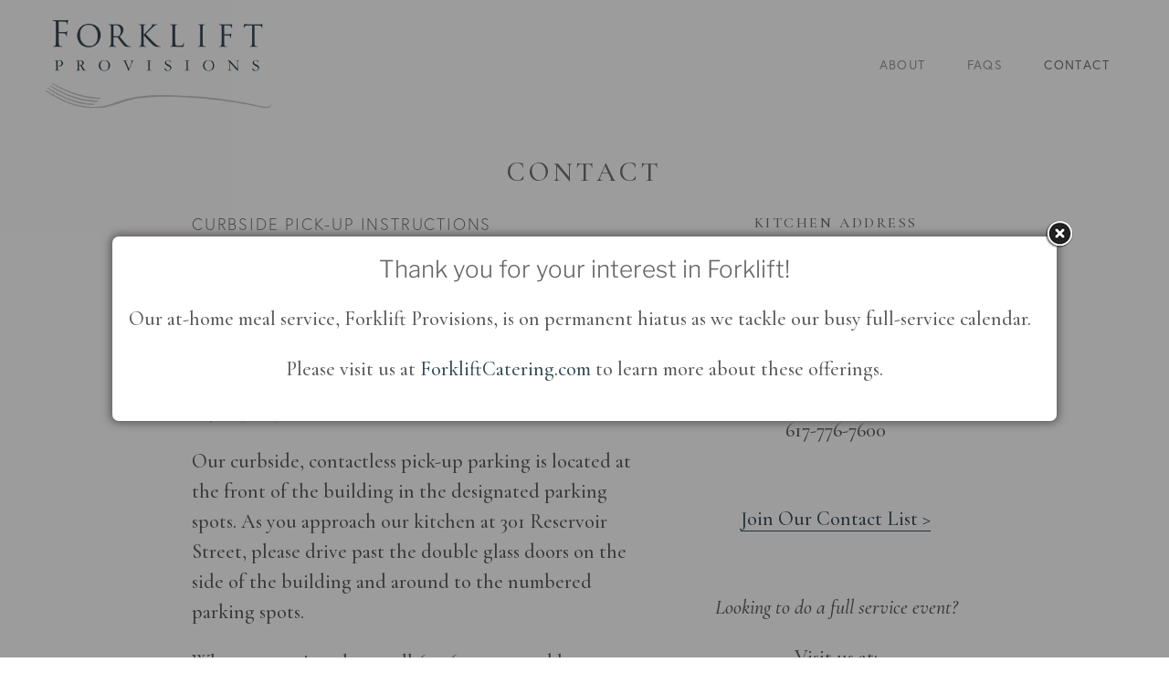

--- FILE ---
content_type: text/css
request_url: https://forkliftprovisions.com/wp-content/themes/twentyseventeen-child/style.css?ver=20230328
body_size: 6716
content:
/*
Theme Name: Forklift Provisions Custom Theme
Description: Child theme for the Twenty Seventeen theme 
Author: Camille
Template: twentyseventeen
Version: 1.1
*/

@import url("../twentyseventeen/style.css");


.panel-content .wrap {
	padding-bottom: 0.5em;
	padding-top: 0.5em;
}
.wrap {
		padding-left: 20px;
		padding-right: 20px;
}
.column-narrow, .entry-header, .taxonomy-description {
	max-width: 900px;
	margin-right: auto;
	margin-left: auto;
}
.edit-link, .single .byline, .group-blog .byline {
	display: none;
}
/*--------------------------------------------------------------
5.0 Typography
--------------------------------------------------------------*/

body,
button,
input,
select,
textarea {
	line-height: 1.2;
	color: #58595b;
}
h1,
h2,
h4,
h5,
h6 {
	margin: 0 0 0.75em;
	padding: 1.25em 0 0;
}
h3 {
	margin: 0 0 0.25em;
	padding: 0.75em 0 0;	
}
p.small-text {
	font-size: 18px;
	font-size: 1.125rem;
	margin-bottom: 0;
}

.entry-content h1, .entry-content h2, .entry-content h4, .entry-content h5, .entry-content p {
}
h5 {
	font-size: 15px;
	font-size: 0.9375rem;
}
.entry-content h1, .entry-content h2, .entry-content h4, .entry-content h5 {
	max-width: 900px;
	margin-right: auto;
	margin-left: auto;
}

.page-id-502 .entry-content h4, .page-id-502 .entry-content p {
	margin-right: auto;
	margin-left: auto;
}
.page-id-502 .entry-content .wp-block-quote h4, .page-id-502 .entry-content .wp-block-quote p {
	max-width: 900px;
	margin-right: auto;
	margin-left: auto;
}
.page-id-502 .entry-content h4 {
	padding-top: 0;
}

.entry-content p {
	max-width: 900px;
	margin-right: auto;
	margin-left: auto;
}
.entry-content h1, .entry-content h1 {
	font-family: 'Cormorant Garamond', "Hoefler Text", Times, "Times New Roman", "serif";
	font-weight: 500;
	margin-bottom: 0;
	color: #FFF;
	padding: 2em;
	text-transform: none;
	letter-spacing: normal;
}
.entry-content ul {
	font-family: 'Cormorant Garamond', "Hoefler Text", Times, "Times New Roman", "serif";
	font-size: 20px;
	font-size: 1.25rem;
	max-width: 900px;
	margin-right: auto;
	margin-left: auto;
	padding-left: 3em;
	padding-right: 0.5em;
}
.entry-content ul ul {
	padding-right: 0;
	padding-left: 1em;
}
.entry-content ul li {
	list-style-type: square;
}
.entry-content ul li li {
	list-style-type: circle;
}
.entry-content .wp-block-button__link {
	text-transform: uppercase;
	font-weight: 400;
	letter-spacing: 0.05em;
	font-family: europa, Helvetica, Arial, sans-serif;
}
.entry-content .wp-block-button__link:hover {
	background-color: #999999 !important;
}
.wp-block-quote {
	background-color: #4a5c65;
	color: #FFF;
}
.wp-block-quote, .wp-block-quote.is-style-large, .gallery.gallery-columns-2.gallery-size-gallery-thumb { 
	margin-left: -20px;
	margin-right: -20px;
}
.no-border-full.wp-block-cover {
	margin-top: 0.6em !important;
	margin-bottom: 0.3em !important;
}
.home .no-border-full.wp-block-cover:first-child {
	margin-top: 0 !important;
}
.wp-block-quote.is-style-large {
	margin-top: 0.4em !important;
}
.no-border-full.wp-block-cover, .wp-block-gallery.no-border-full {
	margin-left: -20px;
	margin-right: -20px;
	width: calc(100% + 40px);
}
.wp-block-gallery.no-border-full ul {
	max-width: 100%;
	padding-left: 0;
}

.entry-content h2.wp-block-quote, .entry-content h3.wp-block-quote, .entry-content h4.wp-block-quote, .entry-content h5.wp-block-quote, .entry-content p.wp-block-quote {
	max-width: none;
}
.home .wp-block-quote, h2.wp-block-quote, .home h3.wp-block-quote, .home h4.wp-block-quote, .home h5.wp-block-quote, .home p.wp-block-quote, h5.wp-block-quote {
	margin-left: -20px;
	margin-right: -20px;
	margin-bottom: 0;
}
.entry-content h2.wp-block-quote {
	font-family: europa, Helvetica, Arial, sans-serif;
	color: #FFF;
}
.entry-content h2.wp-block-quote:not(.is-large):not(.is-style-large) {
	padding-bottom: 0 !important;
	margin-top: 0 !important;
}
blockquote {
	font-style: normal;
}
.wp-block-pullquote p, .wp-block-quote p {
	font-size: 30px;
	font-size: 1.875rem;
	line-height: 1.3;
}
.wp-block-quote.is-style-large p {
	font-size: 30px;
	font-size: 1.875rem;
	line-height: 1.15;
	font-style: normal;
}
.wp-block-quote p {
	margin-top: 0;
	margin-bottom: 0;
	padding: 0 0.5em;
}
.entry-content h5.wp-block-quote, .entry-content h5.wp-block-quote:not(.is-large):not(.is-style-large) {
	padding-bottom: 3em !important;
	padding-top: 0 !important;
}
.entry-content h5.wp-block-quote a, .entry-content .wp-block-quote h5 a {
	border-left: solid thin #FFF;
	color: #FFF;
	padding-left: 1em;
	font-weight: 400;
	text-transform: uppercase;
	letter-spacing: 0.14em;
	max-width: 900px;
	margin-left: auto;
	margin-right: auto;
	display: block;
}
.entry-content .wp-block-quote.is-style-more {
	padding: 0 0 3.5em !important;
	margin-top: 0;
}
.entry-content .wp-block-quote.is-style-more cite {
	margin-left: 20px;
	margin-right: 20px;
	display: block;
	text-align: right;
	margin-top: 0;
	font-size: 15px;
	font-size: 0.9375rem;
}
.entry-content .wp-block-quote.is-style-more cite a {
	border-left: solid thin #FFF;
	color: #FFF;
	padding-left: 1em;
	font-weight: 400;
	text-transform: uppercase;
	letter-spacing: 0.14em;
}
.entry-content .wp-block-quote.is-style-more cite a:hover {
	box-shadow: none;
}
.entry-content h5.wp-block-quote a:hover, .entry-content .wp-block-quote h5 a:hover {
	text-decoration: none;
	box-shadow: none;
}
.wp-block-quote.is-large cite, .wp-block-quote.is-large footer, .wp-block-quote.is-style-large cite, .wp-block-quote.is-style-large footer, .wp-block-quote cite, .wp-block-quote footer, .wp-block-quote__citation, .wp-block-pullquote cite {
	text-align: center;
	font-family: europa, Helvetica, Arial, sans-serif;
	text-transform: uppercase;
	font-weight: 400;
	letter-spacing: 0.14em;
}
.wp-block-pullquote.is-style-solid-color {
	margin-left: -20px;
	margin-right: -20px;
}
.wp-block-pullquote cite {
	text-transform: uppercase !important;
}
.wp-block-pullquote, .wp-block-pullquote blockquote {
	color: #40464d;
}
.wp-block-pullquote.is-style-solid-color blockquote {
	text-align: center;
	max-width: 100%;
}
.wp-block-pullquote.has-very-dark-gray-background-color cite, .wp-block-pullquote.is-style-solid-color cite {
	color: #FFF;
}
.entry-content .wp-block-quote {
	margin-bottom: 0;
	text-transform: none;
	letter-spacing: normal;
}
.wp-block-pullquote.is-style-solid-color blockquote p {
	margin-bottom: 1em;
}
.wp-block-quote:not(.is-large):not(.is-style-large) {
	padding: 1.5em 2em !important;
}
.wp-block-pullquote {
	padding: 1.5em;
}
.wp-block-quote, .wp-block-quote.is-large, .wp-block-quote.is-style-large{
	padding: 1.75em 0;
}

.wp-block-quote.is-style-default  {
	padding: 1.25em 0;
	margin-top: 0;
}
.wp-block-quote.is-style-default p {
	padding: 0;
}
.wp-block-quote, .wp-block-quote.is-large, .wp-block-quote.is-style-large, .wp-block-pullquote.is-style-solid-color {
}
.wp-block-pullquote:first-child {
}
.home .entry-header {
	display: none;
}
.page .panel-content .entry-title,
.page-title,
body.page:not(.twentyseventeen-front-page) .entry-title {
	font-family: 'Cormorant Garamond', "Hoefler Text", Times, "Times New Roman", "serif";
	color: #6d6e70;
	font-size: 30px;
	font-size: 1.875rem;
	font-weight: 500;
	text-align: center;
	text-transform: uppercase;
	letter-spacing: 0.14em;
}

h2.entry-title, h1.entry-title {
	font-family: 'Cormorant Garamond', "Hoefler Text", Times, "Times New Roman", "serif";
	color: #6d6e70;
	font-weight: 500;
	text-align: center;
	letter-spacing: 0.05em;
}
h2.entry-title, .single h1.entry-title {
	border-bottom: solid thin #c7c8ca;
	letter-spacing: 0;
}
.site-footer h2 {
	text-transform: none;
	font-family: 'Cormorant Garamond', "Hoefler Text", Times, "Times New Roman", "serif";
	text-align: center;	
}

.entry-content h1 {
	font-family: 'Cormorant Garamond', "Hoefler Text", Times, "Times New Roman", "serif";
	color: #6d6e70;
	font-weight: 500;
	text-align: center;
	letter-spacing: 0.14em;
}

.entry-content h2 {
	font-family: 'Cormorant Garamond', "Hoefler Text", Times, "Times New Roman", "serif";
	color: #6d6e70;
	font-weight: 500;
	text-align: center;
	letter-spacing: normal;
}
.entry-content h2.wp-block-quote, .home .entry-content h2 {
	text-transform: uppercase;
	letter-spacing: 0.14em;
}
.entry-content h3 {
	font-family: 'Cormorant Garamond', "Hoefler Text", Times, "Times New Roman", "serif";
	color: #6d6e70;
	font-size: 24px;
	font-size: 1.5rem;
	font-weight: 500;
	text-align: center;
	border-bottom: solid thin #c7c8ca;
	text-transform: uppercase;
	letter-spacing: 0.14em;
}

p {
	font-family: 'Cormorant Garamond', "Hoefler Text", Times, "Times New Roman", "serif";
	font-size: 20px;
	font-size: 1.25rem;
	margin: 0 0 1em;
	padding: 0;
}
.wp-block-image figcaption {
	font-style: italic;
	font-family: 'Cormorant Garamond', "Hoefler Text", Times, "Times New Roman", "serif";
	font-size: 14px;
	font-size: 0.875em;
}
.center-caption figcaption {
	text-align: center !important;
}
h2.caps-header {
	text-transform: uppercase;
	padding-bottom: 0.75em;
	margin-bottom: .5em;
	letter-spacing: 0.14em;
}
h4 {
	color: #6d6e70;
	font-weight: 300;
	-webkit-transition: color 0.2s;
	transition: color 0.2s;
	letter-spacing: 0.1em;
	text-transform: uppercase;
	font-family: europa, Helvetica, Arial, sans-serif;
}
h5 {
	letter-spacing: 0.1em;
	text-transform: uppercase;
	font-family: europa, Helvetica, Arial, sans-serif;
	font-weight: 400;
}
.jp-carousel-titleanddesc .jp-carousel-titleanddesc-title {
	letter-spacing: 0.1em;
	text-transform: uppercase !important;
	font-family: europa, Helvetica, Arial, sans-serif !important;
	font-weight: 400;
	font-size: 16px !important;
	font-size: 1em !important;
}
.jp-carousel-next-button span, .jp-carousel-previous-button span {
}
.jp-carousel-image-meta ul.jp-carousel-image-exif li {
	width: 90% !important;
	display: inline-block !important;
	vertical-align: top !important;
	margin: 0 0 0 !important;
	font-size: 11px !important;
}
.jp-carousel-light a.jp-carousel-image-download {
	display: none !important;
}
h5 a {
	color: #99999b;
}
.entry-content h5.right-link {
	padding-bottom: 2em;
}
.entry-content h5.right-link a {
	border-left: solid thin #99999b;
	color: #99999b;
	padding-left: 1em;
	padding-right: 0;
	font-weight: 400;
}
.entry-content h6, p.menu-small-text, ul.menu-small-text {
	font-family: 'Cormorant Garamond', "Hoefler Text", Times, "Times New Roman", "serif";
	font-weight: 300;
	margin: 0;
	padding: 0;
	font-style: italic;
	font-size: 15px;
	font-size: 0.9375rem;
}
ul.menu-small-text {
	text-align: center;
	list-style-position: inside;
}
a .nav-subtitle, .post-navigation, .nav-title, .nav-subtitle {
	letter-spacing: 0.1em;
	font-family: europa, Helvetica, Arial, sans-serif;
	color: #c7c8ca;
	font-weight: 300;
}
.nav-sub-title {
	text-transform: uppercase;
}
.caps-link-right {
	text-align: right;
}
.entry-content h4:first-child {
	margin: 0 auto 0 auto;
	padding: 0 0 0;
}

.wp-block-separator:not(.is-style-wide):not(.is-style-dots) {
	max-width: 300px !important;
	margin: 1.75em auto 1.75em;
	}

.wp-block-separator.is-style-wide {
	margin: 0 auto 0;
	}
/*--------------------------------------------------------------
10.0 Links
--------------------------------------------------------------*/

a {
	color: #324b55;
	text-decoration: none;
}
a:hover {
	color: #4a5c65;
	text-decoration: none;
}
/* Hover effects */

.entry-content a,
.entry-summary a,
.comment-content a,
.widget a,
.site-footer .widget-area a,
.posts-navigation a,
.widget_authors a strong {
	-webkit-box-shadow: none;
	box-shadow: none;
	-webkit-transition: none;
	transition: none;
}
.site-footer .widget-area a:hover, .site-footer .widget-area a img:hover {
	-webkit-box-shadow: none;
	box-shadow: none !important;
	-webkit-transition: none;
	transition: none;
}
.entry-content p a, .widget p a {
	color: #324b55;
	-webkit-box-shadow: inset 0 0 0 rgba(50, 75, 85, .9), 0 1px 0 rgba(50, 75, 85, 1);
	box-shadow: inset 0 0 0 rgba(50, 75, 85, 0.9), 0 1px 0 rgba(50, 75, 85, 1);
}
.entry-content p a:hover, .widget p a:hover {
	-webkit-box-shadow: inset 0 0 0 rgba(122, 138, 144, .9), 0 1px 0 rgba(122, 138, 144, 1);
	box-shadow: inset 0 0 0 rgba(122, 138, 144, 0.9), 0 1px 0 rgba(122, 138, 144, 1);
}

.entry-content a:focus,
.entry-content a:hover,
.entry-summary a:focus,
.entry-summary a:hover,
.comment-content a:focus,
.comment-content a:hover,
.widget a:focus,
.widget a:hover,
.site-footer .widget-area a:focus,
.site-footer .widget-area a:hover,
.posts-navigation a:focus,
.posts-navigation a:hover,
.comment-metadata a:focus,
.comment-metadata a:hover,
.comment-metadata a.comment-edit-link:focus,
.comment-metadata a.comment-edit-link:hover,
.comment-reply-link:focus,
.comment-reply-link:hover,
.widget_authors a:focus strong,
.widget_authors a:hover strong,
.entry-title a:focus,
.entry-title a:hover,
.entry-meta a:focus,
.entry-meta a:hover,
.page-links a:focus .page-number,
.page-links a:hover .page-number,
.entry-footer a:focus,
.entry-footer a:hover,
.entry-footer .cat-links a:focus,
.entry-footer .cat-links a:hover,
.entry-footer .tags-links a:focus,
.entry-footer .tags-links a:hover,
.post-navigation a:focus,
.post-navigation a:hover,
.pagination a:not(.prev):not(.next):focus,
.pagination a:not(.prev):not(.next):hover,
.comments-pagination a:not(.prev):not(.next):focus,
.comments-pagination a:not(.prev):not(.next):hover,
.logged-in-as a:focus,
.logged-in-as a:hover,
a:focus .nav-title,
a:hover .nav-title,
.edit-link a:focus,
.edit-link a:hover,
.site-info a:focus,
.site-info a:hover,
.widget .widget-title a:focus,
.widget .widget-title a:hover,
.widget ul li a:focus,
.widget ul li a:hover {
	color: #7a8a90;
	-webkit-box-shadow: inset 0 0 0 rgba(50, 75, 85, 0), 0 1px 0 rgba(50, 75, 85, 1);
	box-shadow: inset 0 0 0 rgba(50, 75, 85, 0), 0 1px 0 rgba(50, 75, 85, 1);
}
h2.entry-title a {
	color: #324b55;
}
h2.entry-title a:hover {
	-webkit-box-shadow: none;
	box-shadow: none;
	color: #99999b;
}

.entry-content h5.right-link a:hover {
	border-left: solid thin #c7c8ca;
	color: #c7c8ca;
	padding-left: 1em;
	-webkit-box-shadow: none;
	box-shadow: none;
}

button, input[type="button"], input[type="submit"] {
	background-color: #4a5c65;
	color: #FFF;
	text-transform: uppercase;
	font-weight: 400;
	letter-spacing: 0.14em;
}
/*--------------------------------------------------------------
12.0 Navigation
--------------------------------------------------------------*/

.navigation-top {
	background: transparent;
	border-bottom: none;
	border-top: none;
	font-size: 16px;
	font-size: 1rem;
}

.navigation-top .wrap {
	max-width: 1000px;
	padding: 0;
}

.navigation-top a {
	color: #99999b;
	font-family: europa, Helvetica, Arial, sans-serif;
	font-weight: 400;
	-webkit-transition: color 0.2s;
	transition: color 0.2s;
	letter-spacing: 0.1em;
	text-transform: uppercase;
}
.navigation-top a:hover {
	color: #324b55;
}
.menu-toggle {
  color: transparent !important;
	position: absolute;
	right: 0;
	top: 5px;
	padding: 2.5em 0;
}
.logged-in .menu-toggle {
}
.menu-toggle .icon {
 	color: #6d6e70;
	float: right;
}
.icon {
	height: 1.75em;
	width: 1.5em;
}
.main-navigation > div > ul {
	padding: 0;
}
.dropdown-toggle {
	color: #6d6e70;
	font-size: 12px;
right: -0.5em;
line-height: 1.5;
}
.main-navigation li:last-child {
	border-bottom: 1px solid #eee;
}

.main-navigation li li:last-child {
	border: 0;
}
/*--------------------------------------------------------------
13.1 Header
--------------------------------------------------------------*/

#masthead .wrap {
	position: relative;
}

.site-header {
	background-color: #FFFFFF;
	position: relative;
	padding-left: 1em;
	padding-right: 1em;
}
.custom-logo-link img {
    max-height: 120px;
}
/* Site branding */

.site-branding {
	padding: 1.25em 0 .625em;
	position: relative;
	float: left;
	width: 70%;
	max-width: 300px;
}
.site-branding .wrap {
	padding-left: 0;
	padding-right: 0;
}
.site-branding img {
	max-width: 100%;
}
.panel-image {
	height: 30vh;
}
.alert-banner {
	display: none;
}
.home .alert-banner {
	background-color: #fabb30;
	text-align: center;
	display: block;
	width: 100%;
	clear: both;
	padding: 6px 0;
	margin-bottom: 2px;
}
.alert-banner .widget {
	padding-bottom: 0;
}
.home .alert-banner p {
	margin: 0;
	text-transform: uppercase;
	letter-spacing: 0.05em;
}

/*--------------------------------------------------------------
13.4 Posts
--------------------------------------------------------------*/

.single .site-content .wrap {
	padding-left: 2em;
	padding-right: 2em;
}
/* Single Post */

.single-post:not(.has-sidebar) #primary,
.page.page-one-column:not(.twentyseventeen-front-page) #primary,
.archive.page-one-column:not(.has-sidebar) .page-header,
.archive.page-one-column:not(.has-sidebar) #primary {
	margin-left: auto;
	margin-right: auto;
	max-width: 1400px;
	padding-left: 0;
	padding-right: 0;
}

.wp-block-gallery {
}
.single .nav-links {
	display: none;
}
.prev.page-numbers, .next.page-numbers {
	background-color: transparent;
}
.wp-block-ub-content-toggle {
	max-width: 900px;
	margin: 0 auto;
}
/*--------------------------------------------------------------
13.5 Pages
--------------------------------------------------------------*/
.page .wrap.has-sidebar #primary .entry-header {
	display: none;
}

	.page-id-39.page.page-one-column .entry-header, .page-id-39 h1.entry-title {
		margin-bottom: 0;
		padding-bottom: 0;
	}

/*--------------------------------------------------------------
13.6 Footer
--------------------------------------------------------------*/
.site-footer {
	border-top: none;
}
.site-footer .wrap {
	border-top: 1px solid #c7c8ca;
}

/* Social nav */

.social-navigation {
	font-size: 20px;
	font-size: 1.25rem;
	margin-bottom: 1em;
}

.social-navigation ul {
	list-style: none;
	margin-bottom: 0;
	margin-left: 0;
}

.social-navigation li {
	display: inline;
}

.social-navigation a {
	background-color: transparent;
	-webkit-border-radius: none;
	border-radius: none;
	color: #6d6e70;
	display: inline-block;
	height: 36px;
	margin: 0 0 0 0;
	text-align: center;
	width: 36px;
}
.social-navigation .icon {
	height: 32px;
	top: 4px;
	width: 32px;
	vertical-align: top;
	padding: 0;
}
.social-navigation .icon-facebook {
	background-color: #6d6e70;
	-webkit-border-radius: 2px;
	border-radius: 2px;
	color: #fff;
	height: 28px;
	top: 6px;
	width: 28px;
	padding: 3px 1px 0 10px;
	margin: 0 !important;
}
.social-navigation .icon-pinterest-p {
	background-color: #6d6e70;
	-webkit-border-radius: 14px;
	border-radius: 14px;
	color: #fff;
	height: 28px;
	top: 6px;
	width: 28px;
	padding: 4px 3px 0 1px;
	margin: 0 !important;
}

.icon-pinterest-p {
	background-repeat: no-repeat;
	width: 30px;
	background-size: 30px;
	padding-bottom: 6px;
	background-position: center;
}
.icon-pinterest-p:hover {
}
.social-navigation a:hover,
.social-navigation a:focus {
	background-color: transparent;
	color: #324b55;
}

.social-navigation a .icon-pinterest-p:hover,
.social-navigation a .icon-facebook:hover {
	background-color: #324b55;
	color: #FFF;
}
.social-navigation ul {
	text-align: center;
}

#text-9.widget {
	border: #c7c8ca solid thin;
	padding: 10px;
}
#text-6 a:hover {
	box-shadow: none;
}
.entry-content ul {
	padding-left: 1em;
}
/* Footer widgets */
.site-footer {
	padding-left: 10px;
	padding-right: 10px;
}
.site-footer .wrap {
	padding-bottom: 0.5em;
	padding-top: 1em;
	margin-left: auto;
	margin-right: auto;
	padding-left: 0;
	padding-right: 0;
}
.site-footer .widget-area {
	padding-bottom: 0.5em;
	padding-top: 0.5em;
	text-align: center;
}
.widget-column.footer-widget-1 .widget {
	padding-bottom: 0;	
}
.widget-column.footer-widget-2 {
	border-top: #c7c8ca solid thin;
	border-bottom: #c7c8ca solid thin;
	text-align: center;
	margin-left: 10px;
	margin-right: 10px;
	width: calc(100% - 20px);
}
.footer-widget-2 .widget {
	padding-bottom: 0;
}
.widget h5 a {
	font-size: 14px;
	font-size: 0.875rem;
}
.widget-column.footer-widget-1 h2 {
	margin: 0 0 0.75em;
	padding: 0 0 0;
	color: #4a5c65;
	line-height: 1.2;
	font-size: 32px;
	font-size: 2rem;
}
.widget-column.footer-widget-2 p {
	font-family: europa, Helvetica, Arial, sans-serif;
	margin: .5em;
	font-weight: 300;
	color: #6d6e70;
	letter-spacing: 0.05em;
}
.widget-column.footer-widget-2 p a {
	color: #6d6e70;
	text-decoration: none;
	letter-spacing: 0.1em;
}
.caps-link {
	font-size: 14px;
	font-size: 0.875rem;
	text-transform: uppercase;
	letter-spacing: 0.1em;
}
.footer-text {
	text-align: center;
	font-family: europa, Helvetica, Arial, sans-serif;
	text-transform: uppercase;
	font-size: 10px;
	font-size: 0.625rem;
	letter-spacing: 0.2em;
	color: #6d6e70;
}
.footer-widget-2 ul {
	font-family: europa, Helvetica, Arial, sans-serif;
	margin: .75em;
	font-weight: 300;
	color: #6d6e70;
	font-size: 18px;
	font-size: 1.125em;
	letter-spacing: 0.05em;
}
.footer-widget-2 ul li {
	list-style: none;
	padding: 0.25em 0;
}
.footer-widget-2 ul li:last-child {
}
.entry-footer .cat-links, .entry-footer .tags-links {
	padding-left: 0;
}

/*--------------------------------------------------------------
15.0 Widgets
--------------------------------------------------------------*/

.widget {
	text-align: center;
}

h2.widget-title {
	font-family: 'Cormorant Garamond', "Hoefler Text", Times, "Times New Roman", "serif";
	color: #6d6e70;
	font-size: 16px;
	font-size: 1rem;
	font-weight: 300;
	letter-spacing: 0.16em;
	margin-bottom: 1.5em;
	text-transform: uppercase;
}
/*--------------------------------------------------------------
16.0 Media
--------------------------------------------------------------*/

.padding-left-right {
	margin-left: 2em;
	margin-right: 2em;
}
/*--------------------------------------------------------------
16.1 Galleries
--------------------------------------------------------------*/
.gallery {	
}
.gallery {
	margin-top: 0.6em;
}
.gallery-columns-2 .gallery-item:nth-child(odd), .wp-block-gallery.columns-2 .blocks-gallery-item:nth-child(odd) {
	padding: 0 0.3em 0 0;
}
.gallery-columns-2 .gallery-item:nth-child(even), .wp-block-gallery.columns-2 .blocks-gallery-item:nth-child(even) {
	padding: 0 0 0 0.3em;
}
.wp-block-gallery.columns-2 .blocks-gallery-item {
max-width: 50%;
	width: 50%;
	margin: 0;
}
.wp-block-gallery.no-border-full {
	margin-bottom: 0 !important;
}
.gallery-columns-3 .gallery-item {
	padding: 0 0.3em 0 0.3em;
}
.gallery-columns-3 .gallery-item:nth-child(3n+1) {
	padding: 0 0.3em 0 0.3em;
}
.gallery-columns-3 .gallery-item:nth-child(3n) {
	padding: 0 0.3em 0 0.3em;
}

.gallery-columns-4 .gallery-item {
	padding: 0 0.3em 0 0.3em;
}
.gallery-columns-4 .gallery-item:nth-child(4n+1) {
	padding: 0 0.3em 0 0.3em;
}
.gallery-columns-4 .gallery-item:nth-child(4n) {
	padding: 0 0.3em 0 0.3em;
}

.gallery-columns-4 {
	margin-bottom: 0;
}


.gallery-item {
	vertical-align: top;
	margin: 0 0 0.1em;
}

#gallery-15.gallery-columns-3 .gallery-item:nth-child(3), #gallery-16.gallery-columns-3 .gallery-item:nth-child(3) {
	margin: 0 auto 0.1em;
	display: block;
}
.gallery .gallery-caption {
	padding: 0 0 0 0;
}
.gallery .wp-caption-text.gallery-caption {
	margin-right: 0;
	padding: 0.5em 0 0.5em 0;
}
.gallery .gallery-caption h2{
	margin: 0 0 0 0;
	padding: 0 0 0 0;
	font-style: normal;
}
.gallery .gallery-caption h3, .gallery .gallery-caption h5 {
	margin: 0 0 0.25em 0;
	padding: 0 0 0 0;
	font-style: normal;
}
.gallery .gallery-caption p {
	font-weight: 300;
	font-style: normal;
	font-size: 20px;
	font-size: 1.25em;
	margin-top: 0.5em;
	margin-bottom: 0.55em;
	line-height: 1.4;
}
.gallery .gallery-caption h2 {
	text-transform: none;
	letter-spacing: 0;
}
.gallery .gallery-caption h3, .gallery .gallery-caption h5 {
	border-bottom: none;
	letter-spacing: 0.14em;
	font-weight: 400;
}
.gallery .gallery-caption h3 {
	font-size: 16px;
	font-size: 1em;	
}
.gallery .gallery-caption h5 {
	font-size: 13px;
	font-size: 0.8125em;
}
.gallery .gallery-caption h3, .gallery .gallery-caption h5 {
	font-family: europa, Helvetica, Arial, sans-serif;
}
.gallery .gallery-caption p {
	font-family: 'Cormorant Garamond', "Hoefler Text", Times, "Times New Roman", "serif";
	text-align: center;
}
.gallery .gallery-caption h2, .gallery .gallery-caption h5  {
	text-align: center;
	font-style: normal;
}

.entry-content ul.wp-block-gallery {
	padding-left: 0;
	padding-right: 0;
}
.wp-block-gallery .blocks-gallery-image figcaption, .wp-block-gallery .blocks-gallery-item figcaption {
	position: absolute;
	bottom: -30px;
	width: 100%;
	max-height: 100%;
	overflow: auto;
	padding: 5px 0 15px;
	color: #4a5c65;
	text-align: center;
	font-style: normal;
	background: transparent;
}
.wp-block-gallery.is-cropped .blocks-gallery-item img {
	padding-bottom: 10px;
	margin-top: 10px;
}
.entry-content a:hover {
	box-shadow: none;
}
.wp-block-gallery .blocks-gallery-image figcaption h5, .wp-block-gallery .blocks-gallery-item figcaption h5 {
	font-size: 12px;
}
.wp-block-gallery.menu-small {
	padding-top: 30px;
	margin-bottom: 0;
}
.gallery-900 {
	max-width: 900px;
	margin-left: auto;
	margin-right: auto;
}
.gallery-900 .gallery-item {
}
.gallery-middle .gallery-item {
	vertical-align: middle;
}
.gallery-border-bottom {
	border-bottom: solid thin #c7c8ca;
}
/* Fixes linked images */
.entry-content .gallery-item a:hover {
	-webkit-box-shadow: none;
	box-shadow: none;
}
p.attachment {
	text-align: center;
}
.gallery-columns-4.gallery-size-medium-square {
	margin-left: -15px;
	margin-right: -15px;
}
/*--------------------------------------------------------------
Custom Galleries
--------------------------------------------------------------*/
.logo-block {
	max-width: 300px;
	margin-left: auto;
	margin-right: auto;
}
/*--------------------------------------------------------------
Columns
--------------------------------------------------------------*/
.wp-block-columns h5 {
	margin: 0 0 0.25em;
	padding: 0.5em 0 0;
}
.wp-block-columns h5 a {
	padding-left: 0;
	border-left: none;
	margin-right: 0;
}
.wp-block-columns h5 a:hover {
	padding-left: 0;
	border-left: none;
}
.wp-block-columns .wp-block-image {
	margin-bottom: 8px;
}
figure.wp-block-pullquote {
	margin-top: 0;
	margin-bottom: 0;
}


/*--------------------------------------------------------------
Categories - Menu-Inspiration
--------------------------------------------------------------*/

.category-menu-inspiration h5 {
	margin-bottom: 0;
	padding-top: 0.5em;
	color: #6d6e70;
}
p.menu-small-text, ul.menu-small-text {
	color: #99999b;
	margin-bottom: 0;
}
.category-menu-inspiration h3, .single.menu-inspiration h3 {
	font-size: 20px;
	font-size: 1.25rem;
	margin-bottom: 0.25em;
	border-bottom: none;
	color: #6d6e70;
	letter-spacing: normal;
	text-transform: none;
	font-style: italic;
}
.single.menu-inspiration h2.entry-title, .archive.tag h2.entry-title, .archive.category h2.entry-title {
	font-style: italic;
}
.single.menu-inspiration h1.entry-title, .archive.tag-spring h1.entry-title, .archive.tag h1.entry-title, .archive.category h1.entry-title {
	font-style: italic;
}

.entry-header .entry-meta, .cat-tags-links {
	text-align: center;
}
.tags-links, .cat-links {
	border-left: solid thin #99999b;
	color: #99999b;
	padding-left: 1em;
	margin-left: 1em;
	font-weight: 400;
	
}
.archive.tag-spring .cat-links, .archive.tag-summer .cat-links, .archive.tag-fall .cat-links, .archive.tag-winter .cat-links, .archive.category-menu-inspiration .tags-links {
	border-left: none;
	padding-left: 0;
	margin-left: 0;
}
.single.menu-inspiration .cat-links, .archive.category-menu-inspiration .cat-links {
	border-left: none;
	color: #99999b;
	padding-left: 0;
	margin-left: 0;
}
.cat-tags-links .icon, .entry-footer .edit-link, .nav-title .icon {
	display: none;
}
.posted-on, .entry-date, .cat-tags-links {
	font-family: europa, Helvetica, Arial, sans-serif;
	text-transform: uppercase;
	font-size: 10px;
	font-size: 0.625rem;
	letter-spacing: 0.1em;
	color: #6d6e70;
	font-weight: 400;
}

.category-12 .entry-date, .single.menu-inspiration .entry-date, .tag-spring .entry-date, .tag-summer .entry-date, .tag-fall .entry-date, .tag-winter .entry-date, .single.menu-inspiration .post-navigation {
	display: none;
}
.category-12 article, .single.menu-inspiration article, .archive.tag-spring article, .archive.tag-summer article, .archive.tag-fall article, .archive.tag-winter article {
	max-width: 500px;
	margin-left: auto;
	margin-right: auto;
	margin-bottom: 3em;
	padding-bottom: 2em;
}
.category-12 .entry-meta, .single.menu-inspiration .entry-meta {
	margin-bottom: 0.5em;
}
.archive.tag-spring .entry-meta, .archive.tag-summer .entry-meta, .archive.tag-fall .entry-meta, .archive.tag-winter .entry-meta {
}
.archive.tag .entry-meta .tags-links, .archive.category .entry-meta .cat-links {
	display: none;
}
/*--------------------------------------------------------------
Contact Form
--------------------------------------------------------------*/

.contact-form .grunion-field-label {
	font-weight: 300;
	letter-spacing: 0.1em;
	text-transform: uppercase;
	font-family: europa, Helvetica, Arial, sans-serif;
	font-size: 14px;
	font-size: .875em;
}

@media screen and (min-width: 30em) {

	.page-one-column .panel-content .wrap, .page-two-column .panel-content .wrap {
		max-width: 100%;
	}
	
	#gallery-15.gallery-columns-3 .gallery-item:nth-child(3), #gallery-16.gallery-columns-3 .gallery-item:nth-child(3) {
		margin: 0 0 0.1em;
		display: inline-block;
	}
}

@media (min-width:600px) {
    .wp-block-column:nth-child(odd) {
        margin-right: 8px;
    }

    .wp-block-column:nth-child(even) {
        margin-left: 8px;
    }

    .wp-block-column:not(:first-child) {
        margin-left: 8px;
    }

    .wp-block-column:not(:last-child) {
        margin-right: 8px;
    }
	.wp-block-column {
		flex-basis: 100%;
		flex-grow: 0;
	}
	.wp-block-column:not(:last-child) {
		margin-right: auto;
	}
	.wp-block-column:not(:first-child) {
		margin-left: auto;
	}
}
@media screen and (min-width: 48em) {
	
	header.entry-header, body.page-two-column:not(.archive) #primary .entry-header {
		max-width: 900px;
		margin-right: auto !important;
		margin-left: auto !important;
		float: none !important;
	}
	.wp-block-column {
		flex-basis: 50%;
		flex-grow: 0;
	}
	wp-block-column:not(:last-child) {
		margin-right: 10px;
	}
	.wp-block-column:not(:first-child) {
		margin-left: 10px;
	}
	figure.wp-block-pullquote {
		margin-top: 0.75em;
		margin-bottom: 0.75em;
	}
	.page:not(.home) #content, .page #content {
		padding-bottom: 0 !important;
	}
	/* With panel images 100% of the screen height, we're going to fix the background image where supported to create a parallax-like effect. */
	body, button, input, select, textarea {
		line-height: 1.5;
	}
	p {
		font-size: 22px;
		font-size: 1.375rem;
	}
	.entry-content ul {
		font-size: 22px;
		font-size: 1.375rem;
	}
	
	.entry-content ul ul {
		padding-right: 0.5em;
		padding-left: 2em;
	}
	.panel-image {
		height: 60vh;
	}
	#secondary {
		line-height: 1.5;
	}
	.background-fixed .panel-image {
		background-attachment: inherit;
	}
	.site-content {
		padding: 1.5em 0 0;
	}
	.single .site-content {
		padding: 2.5em 0 0;
	}
	.entry-content h3 {
		margin-right: -10px;
		margin-left: -10px;
	}
	.archive .entry-content h3, .single .entry-content h3 {
		margin-right: 0;
		margin-left: 0;
	}
	.entry-content h3.column-narrow {
		margin-right: auto;
		margin-left: auto;
	}
	/* Layout */
	.wrap {
		max-width: 1400px;
	}
	.site-footer .wrap {
		max-width: 100%;
	}
	.has-sidebar:not(.error404) #primary {
		float: left;
		width: 58%;
	}

	.has-sidebar #secondary {
		float: right;
		padding-top: 0;
		width: 36%;
	}
	.wrap.has-sidebar {
		max-width: 900px;
	}
	.wrap.has-sidebar-wide {
		max-width: 1100px;
	}
	.site-branding {
		padding: 1.5em 1em 1.25em 0em;
		margin-bottom: 0 !important;
		position: relative;
		float: left;
		width: 33%;
	}
	.site-branding .wrap {
		padding: 0 0;
	}
	.custom-logo-link {
		padding-right: 0;
	}
	.site-branding img {
		margin: 0 0 0 0;
		width: 300px;
		max-width: 100%;
	}
	.custom-header {
		margin-bottom: 0 !important;
	}
	.navigation-top .wrap {
		margin-top: 3.75em;
	}
	/* Navigation */
	.site-navigation-fixed.navigation-top {
		bottom: inherit;
		position: relative;
		left: auto;
		right: auto;
		top: inherit;
		width: 60%;
		float: right;
		text-align: center;
		z-index: 7;
	}
	
.main-navigation li:last-child {
	border-bottom: 0;
}

	.admin-bar .site-navigation-fixed.navigation-top {
		top: inherit;
	}
	.menu-topnav-container {
		text-align: center;
	}
	.navigation-top {
		bottom: 0;
		font-size: 11px;
		font-size: 0.6875rem;
		line-height: 14px;
		position: relative;
		left: auto;
		right: auto;
		float: right;
		margin-right: 0;
		width: 65%;
		text-align: center;
		z-index: 3;
	}
	.navigation-top ul {
		text-align: right;
	}
	.navigation-top li { 
        float: none;
	}	
	.navigation-top ul li{
		text-align: left;
	}
	.main-navigation a {
		padding: 0.8em 1em 0.8em 1em;
	}
	.main-navigation a:hover {
		color: #324b55;
	}
	.main-navigation .menu-item-has-children > a > .icon, .main-navigation .page_item_has_children > a > .icon {
		display: none;
	}
	.main-navigation ul li.menu-item-has-children:before,
	.main-navigation ul li.menu-item-has-children:after,
	.main-navigation ul li.page_item_has_children:before,
	.main-navigation ul li.page_item_has_children:after {
		left: 3em;
	}
	.main-navigation ul ul a {
		padding: 0.75em 1.25em;
		width: 12em;
		text-transform: uppercase;
		letter-spacing: 0.1em;
	}
	
	.main-navigation li li:hover,
	.main-navigation li li.focus {
		background-color: #c7c8ca;
	}
	.panel-image {
		/*height: 100vh;*/
		height: 60vh;
		/*max-height: 1200px;*/
	}
	.wp-block-separator.is-style-wide {
		margin: 0 -10px;
	}
	/* Pages */

	.page.page-one-column .entry-header,
	.twentyseventeen-front-page.page-one-column .entry-header,
	.archive.page-one-column:not(.has-sidebar) .page-header {
		margin-bottom: 0.5em;
	}
	.page-id-39.page.page-one-column .entry-header, .page-id-39 h1.entry-title {
		margin-bottom: 0;
		padding-bottom: 0;
	}
	.page-id-39 .entry-content h3:first-child {
		margin-bottom: 2em;
	}
	body:not(.has-sidebar):not(.page-one-column) .page-header,
	body.has-sidebar.error404 #primary .page-header,
	body.page-two-column:not(.archive) #primary .entry-header,
	body.page-two-column.archive:not(.has-sidebar) #primary .page-header {
		float: left;
		width: 100%;
	}

	.blog:not(.has-sidebar) #primary article,
	.archive:not(.page-one-column):not(.has-sidebar) #primary article,
	.search:not(.has-sidebar) #primary article,
	.error404:not(.has-sidebar) #primary .page-content,
	.error404.has-sidebar #primary .page-content,
	body.page-two-column:not(.archive) #primary .entry-content,
	body.page-two-column #comments {
		float: right;
		width: 100%;
	}


	/* Footer */
	#text-4 {
		float: left;
		width: 100%;
		margin-right: -20%;
		text-align: center;
		padding-top: 1em;
	}
	#text-2 {
		float: right;
		width: 20%;
		text-align: right;
		padding-top: 1em;
		position: relative;
		z-index: 100;
	}
	.site-footer {
		font-size: 14px;
		font-size: 0.875rem;
		line-height: 1.6;
		margin-top: 0.3em;
	}

	.site-footer .widget-column.footer-widget-1 {
		clear: both;
		float: none;
		width: 100%;
	}

	.site-footer .widget-column.footer-widget-2 {
		clear: both;
		float: none;
		width: 100%;
		margin-left: 0;
		margin-right: 0;
		width: 100%;
	}
	.site-footer .footer-text {
		width: 100%;
		float: left;
		margin-right: -36%;
		padding: 1em;
		font-size: 12px;
		font-size: 0.75rem;
	}
	
	.footer-widget-2 ul li {
		list-style: none;
		display: inline-block;
		margin: 0 1em 0 0;
		padding: 0 1em 0 0;
		border-right: solid #6d6e70 thin;
	}
	.footer-widget-2 ul li:last-child {
		border-right: none;
		margin: 0;
		padding: 0;
	}
	.social-navigation {
		float: right;
		margin-bottom: 0;
		width: calc(36% - 1em);
		padding-right: 1em;
	}
	.social-navigation ul {
		text-align: right;
	}
	.wp-block-image figcaption {
		font-style: italic;
		font-family: 'Cormorant Garamond', "Hoefler Text", Times, "Times New Roman", "serif";
		font-size: 18px;
		font-size: 1.125em;
	}
	
	.wp-block-quote:not(.is-large):not(.is-style-large) {
		padding: 2.5em 2em !important;
	}
	.wp-block-quote, .wp-block-quote.is-large, .wp-block-quote.is-style-large {
		padding: 2.5em 0 !important;
	}
	.wp-block-pullquote {
		padding: 3.5em !important;
		border: #c7c8ca solid thin !important;
	}
	
	.wp-block-pullquote.is-style-solid-color {
		margin-left: 0;
		margin-right: 0;
	}
	.wp-block-quote.is-style-default {
		padding: 1.25em 0 !important;
	}
	.wp-block-quote.is-style-large p {
		padding: 0 1em;
		margin-right: auto;
		margin-left: auto;
		line-height: 1.3;
	}
	.wp-block-quote p {
		padding: 0 1em;
	}	
	.entry-content .wp-block-quote.is-style-more cite {
		max-width: 900px;
		margin-left: auto;
		margin-right: auto;
	}
	.entry-content h2.wp-block-quote:not(.is-large):not(.is-style-large) {
		padding-top: 2em !important;
	}
	.category-menu-inspiration article, .single.menu-inspiration article, .tag-spring article, .tag-summer article, .tag-fall article, .tag-winter article {
		border: solid #324b55 thin;
		padding: 2.5em 2.5em;
		margin-top: 2em;
	}
	.posted-on, .entry-date, .cat-tags-links {
	font-size: 12px;
	font-size: 0.75rem;
}

	.gallery .gallery-caption h5 {
		font-size: 14px;
		font-size: 0.8375rem;
	}
	.gallery-900 .gallery-columns-3 {
		max-width: 75%;
		margin-left: auto;
		margin-right: auto;
	}
	.gallery-900 .gallery-columns-2 {
		max-width: 50%;
		margin-left: auto;
		margin-right: auto;
	}
}
@media screen and ( min-width: 56em ) {
	.navigation-top {
		font-size: 12px;
		font-size: 0.75rem;
		line-height: 14px;
		margin-right: 1em;
	}
	
	.navigation-top .wrap {
		margin-top: 4em;
	}
	
	.site-branding {
		padding: 1.5em 1em 1.25em 1em;
	}
	.main-navigation a {
		padding: 0.8em 1.25em 0.8em 1.25em;
	}
	.entry-content .wp-block-quote {
	}
	
	.wp-block-quote:not(.is-large):not(.is-style-large) {
		padding: 1.25em 0 !important;
	}
	.wp-block-quote, .wp-block-quote.is-large, .wp-block-quote.is-style-large {
		padding: 3.5em 0 !important;
		
	}
	.entry-content .wp-block-quote.is-style-more {
		padding: 0 0 2.5em !important;
	}
	.wp-block-quote.is-style-default {
		padding: 1.25em 0 !important;
	}
	
}

@media screen and ( min-width: 64em ) {
	.navigation-top {
		font-size: 14px;
		font-size: 0.875rem;
		line-height: 14px;
		margin-right: 2em;
	}
	
	.main-navigation a {
		padding: 0.8em 1.5em 0.8em 1.5em;
	}
	.site-branding {
		padding: 1.25em 1em 1em 2em;
	}
	
	.navigation-top .wrap {
		margin-top: 3.75em;
	}
	h5.right-link a, .entry-content .wp-block-quote.is-style-more cite a {
		margin-right: -2em;
	}
	
}


/* 	Colors 
Forklift Blue Grey #324b55 - Text
Grey 85% #4a5c65 - Large Color Blocks
7a8a90 65%
Forklift Fork Grey #c7c8ca
Nav Grey 70%K #6d6e70
Nav Grey 70/70 #99999b
*/